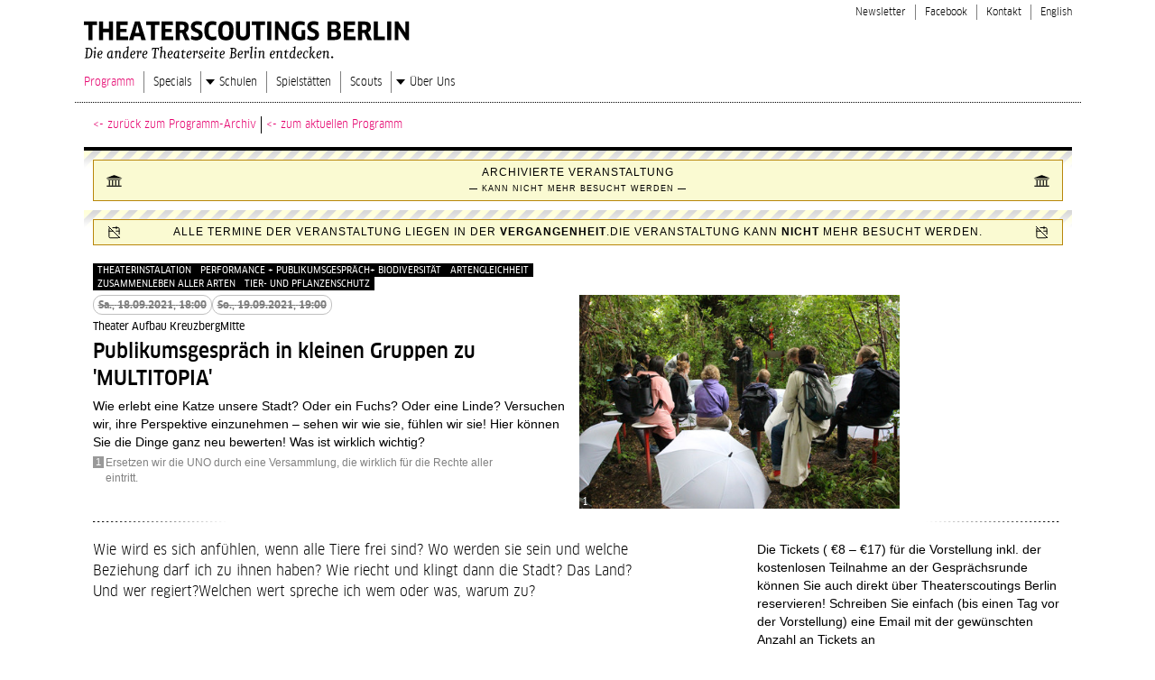

--- FILE ---
content_type: text/html; charset=utf-8
request_url: https://www.theaterscoutings-berlin.de/programm/event/publikumsgesprach_in_kleinen_gruppen_zu_multitopia_1614/
body_size: 4987
content:
<!DOCTYPE html> <html lang="de"> <head> <meta charset="utf-8"> <!--
	This website is powered by TYPO3 - inspiring people to share!
	TYPO3 is a free open source Content Management Framework initially created by Kasper Skaarhoj and licensed under GNU/GPL.
	TYPO3 is copyright 1998-2013 of Kasper Skaarhoj. Extensions are copyright of their respective owners.
	Information and contribution at http://typo3.org/
--><link rel="shortcut icon" href="https://www.theaterscoutings-berlin.de/fileadmin/public/images/favicon.ico" type="image/x-icon; charset=binary"> <link rel="icon" href="https://www.theaterscoutings-berlin.de/fileadmin/public/images/favicon.ico" type="image/x-icon; charset=binary"> <meta http-equiv="language" content="de"> <meta name="author" content="LAFT Berlin e.V."> <meta name="description" content="THEATERSCOUTINGS BERLIN Die andere Theaterseite Berlins entdecken. Wir begleiten Sie in die Welt der freien Tanz- und Theaterhäuser Berlins! Jeden Monat ein neues Angebot, persönlich begleitet von Kennern der Szene. Ihr Theaterbesuch wird zum inspirierenden Erlebnis - mit individuellen Einführungen, Künstlergesprächen, Führungen hinter die Kulissen oder Probenbesuchen...."> <meta name="topic" content="THEATERSCOUTINGS BERLIN Die andere Theaterseite Berlins entdecken. Wir begleiten Sie in die Welt der freien Tanz- und Theaterhäuser Berlins! Jeden Monat ein neues Angebot, persönlich begleitet von Kennern der Szene. Ihr Theaterbesuch wird zum inspirierenden Erlebnis - mit individuellen Einführungen, Künstlergesprächen, Führungen hinter die Kulissen oder Probenbesuchen...."> <meta name="copyright" content="(c) Copyright Stefan Sahlmann and LAFT Berlin e.V. 2014"> <meta name="audience" content="Alle"> <meta name="revisit-after" content="7 days"> <meta name="robots" content="index,follow"> <meta name="viewport" content="width=device-width, initial-scale=1.0"> <meta http-equiv="X-UA-Compatible" content="IE=edge,chrome=1"> <link rel="stylesheet" type="text/css" href="/typo3temp/stylesheet_bcd352657f.css?1677777454" media="all"> <link rel="stylesheet" type="text/css" href="/fileadmin/public/css/all.css?1763637107" media="all"> <script src="/fileadmin/public/node_modules/jquery/dist/jquery.js?1662110061" type="text/javascript"></script><script src="/fileadmin/public/js/linkThis.js?1671184851" type="text/javascript"></script><script src="/fileadmin/public/js/toggleHamNav.js?1671184851" type="text/javascript"></script><script src="/fileadmin/public/js/scrollToTop.js?1671184851" type="text/javascript"></script><script src="/fileadmin/public/js/removeEmptyPTags.js?1671184851" type="text/javascript"></script><script src="/fileadmin/public/js/calIcon/add-to-calendar-button@2.js?1677504122" type="text/javascript"></script><script src="/typo3conf/ext/laft_cookieconsent/res/js/cookieconsent.no-target-blank.js?1668609894" type="text/javascript"></script><script src="/typo3temp/javascript_618fedb87b.js?1677777454" type="text/javascript"></script><title>Programm – Theaterscoutings Berlin</title> <script type="text/javascript">
  var _paq = window._paq || [];
  /* tracker methods like "setCustomDimension" should be called before "trackPageView" */
  _paq.push(['trackPageView']);
  _paq.push(['enableLinkTracking']);
  (function() {
    var u="//matomo.papberlin.de/";
    _paq.push(['setTrackerUrl', u+'matomo.php']);
    _paq.push(['setSiteId', '5']);
    var d=document, g=d.createElement('script'), s=d.getElementsByTagName('script')[0];
    g.type='text/javascript'; g.async=true; g.defer=true; g.src=u+'matomo.js'; s.parentNode.insertBefore(g,s);
  })();
</script><noscript><p><img src="//matomo.papberlin.de/matomo.php?idsite=5&amp;rec=1" style="border:0;" alt="" /></p></noscript> </head> <body class="piPage"> <header class="appHeader"> <div class="appHeaderInner"> <a href="/" title="Theaterscoutings Berlin - Startseite" class="logo"><img src="/fileadmin/public/img/theaterscoutings-berlin-logo-2022.svg" alt="Theaterscoutings Berlin Logo"></a> <div class="hamIcon"></div> <nav class="n3"><ul><li><a href="/newsletter/?no_cache=1" >Newsletter</a></li><li><a href="/blank/" >Facebook</a></li><li><a href="/kontakt/" >Kontakt</a></li><li><a href="/english/" >English</a></li></ul></nav> <nav class="n1"><ul><li class="cur"><a href="/programm/" >Programm</a></li><li><a href="/specials/" >Specials</a></li><li class="hasSub"><a href="/schulen/schuelerinnen-entdecken/" >Schulen</a><ul><li><a href="/schulen/schuelerinnen-entdecken/" >Schüler*innen entdecken</a></li><li><a href="/schulen/kalender/" >Kalender</a></li><li><a href="/schulen/theaterscoutings-goes-tusch/" >Theaterscoutings goes TUSCH</a></li><li><a href="/schulen/freie-szene-tour-fuer-lehrerinnen/" >Freie Szene Tour für Lehrer*innen</a></li></ul></li><li><a href="/spielstaetten/" >Spielstätten</a></li><li><a href="/scouts/" >Scouts</a></li><li class="hasSub"><a href="/ueber-uns/freie-tanz-und-theaterszene/" >Über Uns</a><ul><li><a href="/ueber-uns/freie-tanz-und-theaterszene/" >Freie Tanz- und Theaterszene</a></li><li><a href="/ueber-uns/theaterscoutings-berlin/" >Theaterscoutings Berlin</a></li><li><a href="/ueber-uns/publikation-wahrnehmungen/" >Publikation "WAHRNEHMUNG(EN)"</a></li><li><a href="/ueber-uns/handbuch-zwischen-publikum-buehne/" >Handbuch "Zwischen Publikum & Bühne"</a></li><li><a href="/ueber-uns/fachtag/" >Fachtag</a></li><li><a href="/ueber-uns/performing-arts-programm/" >Performing Arts Programm</a></li><li><a href="/ueber-uns/foerderer-partner/" >Förderer & Partner</a></li></ul></li></ul></nav> </div> </header> <main class="appMain"> <div class="cSlot c1"><div id="c6" class="csc-default"> <div class="tsProgDetailView isArchived" id="tx_laftts5_scoutings_1614"> <header class="pdNav"> <a href="/programm/archiv/latest/">zurück zum Programm-Archiv</a> <a href="/programm/" >zum aktuellen Programm</a> </header> <div class="pdArchiMark"> <mark> <span class="icon"></span> <span>Archivierte Veranstaltung <br> <small>&mdash; Kann nicht mehr besucht werden &mdash;</small></span> <span class="icon"></span> </mark> </div> <div class="pdArchiMark pdPastMark"> <mark> <span class="icon"></span> <span>Alle Termine der Veranstaltung liegen in der <b>Vergangenheit</b>.Die Veranstaltung kann <b>nicht</b> mehr besucht werden.</span> <span class="icon"></span> </mark> </div> <main class="pdMain"> <section class="pd pd1"> <ul class="imagesList"><li class="imagesListItem"><span class='imagesListItem-image'><img src="/typo3temp/pics/IMG_7172_572da1b1df.jpg" width="450" height="300" alt=""></span> <span class="imagesListItem-number">1</span></li></ul> <ul class="keywordList"> <li class="keywordListItem">Theaterinstalation</li> <li class="keywordListItem">Performance + Publikumsgespräch+ Biodiversität</li> <li class="keywordListItem">Artengleichheit</li> <li class="keywordListItem">Zusammenleben aller Arten</li> <li class="keywordListItem">Tier- und Pflanzenschutz</li> </ul> <ul class="dateList"> <li class="dateListItem"> <del> <span class="dateListItem-day">Sa.,</span> <span class="dateListItem-date">18.09.2021,</span> <span class="dateListItem-time">18:00</span> </del> </li> <li class="dateListItem"> <del> <span class="dateListItem-day">So.,</span> <span class="dateListItem-date">19.09.2021,</span> <span class="dateListItem-time">19:00</span> </del> </li> </ul> <address class="addressOneLiner"> <div class="addressOneLiner-venueName"> <span class="addressOneLiner-locationArrow">–></span> Theater Aufbau Kreuzberg </div> <div class="addressOneLiner-venueDistrict">Mitte</div> </address> <h1>Publikumsgespräch in kleinen Gruppen zu &#039;MULTITOPIA&#039;</h1> <p>Wie erlebt eine Katze unsere Stadt? Oder ein Fuchs? Oder eine Linde? Versuchen wir, ihre Perspektive einzunehmen – sehen wir wie sie, fühlen wir sie! Hier können Sie die Dinge ganz neu bewerten! Was ist wirklich wichtig?</p> <ul class="captionsList"><li class="captionsListItem"><span class="captionsListItem-number">1</span><span class="captionsListItem-text">Ersetzen wir die UNO durch eine Versammlung, die wirklich für die Rechte aller eintritt.</span></li></ul> </section> <section class="pd pd2"> <p>Wie wird es sich anfühlen, wenn alle Tiere frei sind? Wo werden sie sein und welche Beziehung darf ich zu ihnen haben? Wie riecht und klingt dann die Stadt? Das Land? Und wer regiert?Welchen wert spreche ich wem oder was, warum zu?</p> </section> <section class="pd pd3"> <div class="infoBlock"> <p>Die Tickets ( €8 – €17) für die Vorstellung inkl. der kostenlosen Teilnahme an der Gesprächsrunde können Sie auch direkt über Theaterscoutings Berlin reservieren! Schreiben Sie einfach (bis einen Tag vor der Vorstellung) eine Email mit der gewünschten Anzahl an Tickets an<a href="http://reservierung(at)theaterscoutings-berlin.de" title="Opens window for sending email" target="_blank" class="mail" > reservierung(at)theaterscoutings-berlin.de</a>. <br /><br />Alternativ können die Tickets online über den EVENTBRITE Ticketshop (<a href="/(https://www.eventbrite.de/e/takademie-1-togetherness-multitopia-tickets-169995604429?aff=ebdssbeac" >https://www.eventbrite.de/e/takademie-1-togetherness-multitopia-tickets-169995604429?aff=ebdssbeac</a>) gekauft werden.<br /><br /><strong>Ablauf: </strong><br />18:00 / 19:00 Vorstellung<br />Im Anschluss: Gesprächsrunde</p> <section class="infoBlockEntry-orderAndLoc"> <b>Karten-Telefon:</b> <i> 030 - 505 67 000</i> <br> <b>Karten per E-Mail:</b> <i><a href="javascript:linkTo_UnCryptMailto('hvdgoj5diajVovf8wzmgdi9yz');" >info(at)tak-berlin.de</a></i> <br> </section> <section class="infoBlockEntry-date"> <b>wann:</b> <i><ul class="dateList"> <li class="dateListItem"> <del> <span class="dateListItem-day">Sa.,</span> <span class="dateListItem-date">18.09.2021,</span> <span class="dateListItem-time">18:00</span> </del> </li> <li class="dateListItem"> <del> <span class="dateListItem-day">So.,</span> <span class="dateListItem-date">19.09.2021,</span> <span class="dateListItem-time">19:00</span> </del> </li> </ul> </i> </section> <section class="infoBlockEntry-orderAndLoc"> <b>wo:</b> <i> Theater Aufbau Kreuzberg, Prinzenstraße 85 F, Mitte, 10969 Berlin </i> <br> </section> </div> </section> <section class="pd pd4"> <h1>Über den Veranstaltungsort:</h1> <h2>TAK Theater im Aufbau Haus</h2> <p>Das TAK Theater im Aufbau Haus versteht sich als ein Ort der Begegnung, offen für Ideen, kühne Visionen, Austausch und Kontroversen. In dem für 100-200 Zuschauer ausgerichteten Bühnenraum findet ein reges Programm aus Theater, Konzerten &amp; Lesungen statt. Das Programm spannt den Bogen zwischen szenischen Umsetzungen literarischer Vorlagen, hin zu neuen Formen unterhaltsamer Abende. Theatergruppen der freien nationalen und internationalen Theaterszene sowie soziokulturelle Theaterproduktionen mit Jugendlichen aus Berlin gastieren ebenso im TAK wie namhafte Bühnenkünstler und Musiker. <br /><br /><a href="http://www.tak-berlin.de" target="_blank" >www.tak-berlin.de</a> </p> </section> <section class="pd pd5"> <h1>Über das Stück: </h1> <h2> MULTITOPIA - Künstlerische Experimente für eine neue Koexistenz der Lebewesen</h2> <div class="tsProgDetailView-imBlock"> </div> <p>Die begehbare und erfahrbare Installation ist das Ergebnis aus einer zweiwöchigen Forschungsreise.<br />In der Laboröffnung versuchen die KünstlerInnen ihre Erkenntnisse für das Publikum zugänglich zu machen. Das Publikum kann Sound, Text, Bild und performative Künste erwarten zum Thema des koexistieren von Lebewesen.</p> </section> <section class="pd pd6"> <h1>Über die Mitwirkenden: </h1> <h2>10 KünstlerInnen</h2> <p>Es wurden 10 KünstlerInnen aus verschiedenen Disziplinen ausgewählt.<br />So gestalten die Theaterinstalation RegisseurInnen, TheaterpädagogInnen, SchauspielerInnen, MedienkünstlerInnen, AutorInnen, BildenekünstlerInnen, TänderInnen, ModeratorInnen, GärtnerInnen und MusikerInnen.<br /><br /></p> </section> </main> </div> </div></div> </main> <footer class="appFooter"> <nav class="footerNav"><ul><li><span>Copyright LAFT Berlin. All rights reserved.</span></li><li><a href="/impressum/" >Impressum</a></li><li><a href="/datenschutz/" >Datenschutz</a></li><li><a href="/dank-an/" >Dank an</a></li></ul></nav><div class="tx-laftlogoleiste-pi1"> <div class="llLogos"><div class="llLogo"><img src="/typo3conf/ext/laft_logoleiste/res/logos/neu_2023-10-30/neu1pap.png" width="386" height="188" alt=""></div> <div class="llLogo"><img src="/typo3conf/ext/laft_logoleiste/res/logos/neu_2023-10-30/neu2laft.png" width="800" height="164" alt=""></div> <div class="llLogo"><img src="/typo3conf/ext/laft_logoleiste/res/logos/neu_2023-10-30/neu3senat.png" width="856" height="148" alt=""></div> <div class="llLogo"><img src="/typo3conf/ext/laft_logoleiste/res/logos/neu_2023-10-30/neu4eu.png" width="670" height="138" alt=""></div> <div class="llLogo"><img src="/typo3conf/ext/laft_logoleiste/res/logos/neu_2023-10-30/neu5inp.png" width="436" height="200" alt=""></div></div> </div> </footer> <div class="scrollToTop"></div><div class="tx-laftcookieconsent-pi1"> <script>
    window.addEventListener("load", function () {
        window.cookieconsent.initialise({
            "palette": {
                "popup": {
                    "background": "#000",
                    "text": "#fff"
                },
                "button": {
                    "background": "#fff",
                    "text": "#000"
                }
            },
            "content": {
                "message": "Diese Website verwendet Cookies, um eine optimale Nutzung unserer Website zu ermöglichen.",
                "dismiss": "Ja, einverstanden.",
                "link": "Mehr dazu",
                "href": "/impressum/"
            }
        })
    });
</script></div> </body> </html>

--- FILE ---
content_type: text/css
request_url: https://www.theaterscoutings-berlin.de/fileadmin/public/css/all.css?1763637107
body_size: 8640
content:
:root {
  --h1: 23px;
  --h1Marg: 10px;
  --h2: 18px;
  --h2Marg: 10px;
  --h1-lh: calc(25 / 23);
  --h2-lh: calc(20 / 18);
}

@media screen and (min-width: 1115px) {
  :root {
    --h1: 26px;
    --h1Marg: 15px;
    --h2: 18px;
    --h2Marg: 15px;
    --h1-lh: calc(30 / 26);
    --h2-lh: calc(20 / 18);
  }
}
:root {
  --durlL: url("./../img/stripes-left.png");
  --durlR: url("./../img/stripes-right.png");
}

/** ------------------------------------------------------------------------------------------------------------------
 *      normalize (makes our life easier)
        please note that we overwrite sup rule again
        what is defined in normalize.css works not well for
        our purpose
 * ---------------------------------------------------------------------------------------------------------------- */
/*! normalize.css v8.0.1 | MIT License | github.com/necolas/normalize.css */
/* Document
   ========================================================================== */
/**
 * 1. Correct the line height in all browsers.
 * 2. Prevent adjustments of font size after orientation changes in iOS.
 */
html {
  line-height: 1.15; /* 1 */
  -webkit-text-size-adjust: 100%; /* 2 */
}

/* Sections
   ========================================================================== */
/**
 * Remove the margin in all browsers.
 */
body {
  margin: 0;
}

/**
 * Render the `main` element consistently in IE.
 */
main {
  display: block;
}

/**
 * Correct the font size and margin on `h1` elements within `section` and
 * `article` contexts in Chrome, Firefox, and Safari.
 */
h1 {
  font-size: 2em;
  margin: 0.67em 0;
}

/* Grouping content
   ========================================================================== */
/**
 * 1. Add the correct box sizing in Firefox.
 * 2. Show the overflow in Edge and IE.
 */
hr {
  box-sizing: content-box; /* 1 */
  height: 0; /* 1 */
  overflow: visible; /* 2 */
}

/**
 * 1. Correct the inheritance and scaling of font size in all browsers.
 * 2. Correct the odd `em` font sizing in all browsers.
 */
pre {
  font-family: monospace, monospace; /* 1 */
  font-size: 1em; /* 2 */
}

/* Text-level semantics
   ========================================================================== */
/**
 * Remove the gray background on active links in IE 10.
 */
a {
  background-color: transparent;
}

/**
 * 1. Remove the bottom border in Chrome 57-
 * 2. Add the correct text decoration in Chrome, Edge, IE, Opera, and Safari.
 */
abbr[title] {
  border-bottom: none; /* 1 */
  text-decoration: underline; /* 2 */
  text-decoration: underline dotted; /* 2 */
}

/**
 * Add the correct font weight in Chrome, Edge, and Safari.
 */
b,
strong {
  font-weight: bolder;
}

/**
 * 1. Correct the inheritance and scaling of font size in all browsers.
 * 2. Correct the odd `em` font sizing in all browsers.
 */
code,
kbd,
samp {
  font-family: monospace, monospace; /* 1 */
  font-size: 1em; /* 2 */
}

/**
 * Add the correct font size in all browsers.
 */
small {
  font-size: 80%;
}

/**
 * Prevent `sub` and `sup` elements from affecting the line height in
 * all browsers.
 */
sub,
sup {
  font-size: 75%;
  line-height: 0;
  position: relative;
  vertical-align: baseline;
}

sub {
  bottom: -0.25em;
}

sup {
  top: -0.5em;
}

/* Embedded content
   ========================================================================== */
/**
 * Remove the border on images inside links in IE 10.
 */
img {
  border-style: none;
}

/* Forms
   ========================================================================== */
/**
 * 1. Change the font styles in all browsers.
 * 2. Remove the margin in Firefox and Safari.
 */
button,
input,
optgroup,
select,
textarea {
  font-family: inherit; /* 1 */
  font-size: 100%; /* 1 */
  line-height: 1.15; /* 1 */
  margin: 0; /* 2 */
}

/**
 * Show the overflow in IE.
 * 1. Show the overflow in Edge.
 */
button,
input { /* 1 */
  overflow: visible;
}

/**
 * Remove the inheritance of text transform in Edge, Firefox, and IE.
 * 1. Remove the inheritance of text transform in Firefox.
 */
button,
select { /* 1 */
  text-transform: none;
}

/**
 * Correct the inability to style clickable types in iOS and Safari.
 */
button,
[type=button],
[type=reset],
[type=submit] {
  -webkit-appearance: button;
}

/**
 * Remove the inner border and padding in Firefox.
 */
button::-moz-focus-inner,
[type=button]::-moz-focus-inner,
[type=reset]::-moz-focus-inner,
[type=submit]::-moz-focus-inner {
  border-style: none;
  padding: 0;
}

/**
 * Restore the focus styles unset by the previous rule.
 */
button:-moz-focusring,
[type=button]:-moz-focusring,
[type=reset]:-moz-focusring,
[type=submit]:-moz-focusring {
  outline: 1px dotted ButtonText;
}

/**
 * Correct the padding in Firefox.
 */
fieldset {
  padding: 0.35em 0.75em 0.625em;
}

/**
 * 1. Correct the text wrapping in Edge and IE.
 * 2. Correct the color inheritance from `fieldset` elements in IE.
 * 3. Remove the padding so developers are not caught out when they zero out
 *    `fieldset` elements in all browsers.
 */
legend {
  box-sizing: border-box; /* 1 */
  color: inherit; /* 2 */
  display: table; /* 1 */
  max-width: 100%; /* 1 */
  padding: 0; /* 3 */
  white-space: normal; /* 1 */
}

/**
 * Add the correct vertical alignment in Chrome, Firefox, and Opera.
 */
progress {
  vertical-align: baseline;
}

/**
 * Remove the default vertical scrollbar in IE 10+.
 */
textarea {
  overflow: auto;
}

/**
 * 1. Add the correct box sizing in IE 10.
 * 2. Remove the padding in IE 10.
 */
[type=checkbox],
[type=radio] {
  box-sizing: border-box; /* 1 */
  padding: 0; /* 2 */
}

/**
 * Correct the cursor style of increment and decrement buttons in Chrome.
 */
[type=number]::-webkit-inner-spin-button,
[type=number]::-webkit-outer-spin-button {
  height: auto;
}

/**
 * 1. Correct the odd appearance in Chrome and Safari.
 * 2. Correct the outline style in Safari.
 */
[type=search] {
  -webkit-appearance: textfield; /* 1 */
  outline-offset: -2px; /* 2 */
}

/**
 * Remove the inner padding in Chrome and Safari on macOS.
 */
[type=search]::-webkit-search-decoration {
  -webkit-appearance: none;
}

/**
 * 1. Correct the inability to style clickable types in iOS and Safari.
 * 2. Change font properties to `inherit` in Safari.
 */
::-webkit-file-upload-button {
  -webkit-appearance: button; /* 1 */
  font: inherit; /* 2 */
}

/* Interactive
   ========================================================================== */
/*
 * Add the correct display in Edge, IE 10+, and Firefox.
 */
details {
  display: block;
}

/*
 * Add the correct display in all browsers.
 */
summary {
  display: list-item;
}

/* Misc
   ========================================================================== */
/**
 * Add the correct display in IE 10+.
 */
template {
  display: none;
}

/**
 * Add the correct display in IE 10.
 */
[hidden] {
  display: none;
}

sup {
  position: inherit;
}

img {
  display: table;
}

/*! Generated by Font Squirrel (https://www.fontsquirrel.com) on November 21, 2022 */
@font-face {
  font-family: "clan_otnarrow_bold";
  src: url("fontSquirrelClanFonts/clanot-narrbold-webfont.woff2") format("woff2"), url("fontSquirrelClanFonts/clanot-narrbold-webfont.woff") format("woff");
  font-weight: normal;
  font-style: normal;
}
@font-face {
  font-family: "clan_otnarrow_bold_italic";
  src: url("fontSquirrelClanFonts/clanot-narrbolditalic-webfont.woff2") format("woff2"), url("fontSquirrelClanFonts/clanot-narrbolditalic-webfont.woff") format("woff");
  font-weight: normal;
  font-style: normal;
}
@font-face {
  font-family: "clan_otnarrow_book";
  src: url("fontSquirrelClanFonts/clanot-narrbook-webfont.woff2") format("woff2"), url("fontSquirrelClanFonts/clanot-narrbook-webfont.woff") format("woff");
  font-weight: normal;
  font-style: normal;
}
@font-face {
  font-family: "clan_otnarrow_book_italic";
  src: url("fontSquirrelClanFonts/clanot-narrbookitalic-webfont.woff2") format("woff2"), url("fontSquirrelClanFonts/clanot-narrbookitalic-webfont.woff") format("woff");
  font-weight: normal;
  font-style: normal;
}
@font-face {
  font-family: "clan_otnarrow_medium";
  src: url("fontSquirrelClanFonts/clanot-narrmedium-webfont.woff2") format("woff2"), url("fontSquirrelClanFonts/clanot-narrmedium-webfont.woff") format("woff");
  font-weight: normal;
  font-style: normal;
}
@font-face {
  font-family: "clan_otnarrow_medium_italic";
  src: url("fontSquirrelClanFonts/clanot-narrmediumitalic-webfont.woff2") format("woff2"), url("fontSquirrelClanFonts/clanot-narrmediumitalic-webfont.woff") format("woff");
  font-weight: normal;
  font-style: normal;
}
@font-face {
  font-family: "clan_otnarrow_news";
  src: url("fontSquirrelClanFonts/clanot-narrnews-webfont.woff2") format("woff2"), url("fontSquirrelClanFonts/clanot-narrnews-webfont.woff") format("woff");
  font-weight: normal;
  font-style: normal;
}
@font-face {
  font-family: "clan_otnarrow_news_italic";
  src: url("fontSquirrelClanFonts/clanot-narrnewsitalic-webfont.woff2") format("woff2"), url("fontSquirrelClanFonts/clanot-narrnewsitalic-webfont.woff") format("woff");
  font-weight: normal;
  font-style: normal;
}
* {
  box-sizing: border-box;
}

body {
  font-family: "Helvetica Neue", Helvetica, Arial, sans-serif;
  font-size: 14px;
  line-height: 1.4285714286;
  margin: 0;
  padding: 50px 0 0;
  color: #000;
}

.fg1 {
  flex-grow: 1;
}

.noWrap {
  white-space: nowrap;
}

h1, h2, h3, h4, h5, h6, p, ol, ul, table, dl {
  margin: 10px 0;
}

p, ol, ul {
  max-width: 67ch;
}

ul, ol {
  padding-left: 30px;
}

li {
  margin-bottom: 10px;
}

h1 {
  font-family: clan_otnarrow_medium, sans-serif;
  font-size: var(--h1);
  font-weight: normal;
  line-height: var(--h1-lh);
  margin: var(--h1Marg) 0;
}

h2 {
  font-family: clan_otnarrow_medium, sans-serif;
  font-size: var(--h2);
  font-weight: normal;
  line-height: var(--h2-lh);
  margin: var(--h2Marg) 0;
}

h3, h4, h5, h6 {
  font-size: inherit;
  font-weight: normal;
}

sup {
  font-family: clan_otnarrow_news, sans-serif;
  font-size: 9.5px;
  line-height: 1;
}

del {
  opacity: 0.5;
}

b, strong, dt {
  font-weight: bold;
}

/** ------------------------------------------------------------------------------------------------------------------
 *      the general style for all links
 * ---------------------------------------------------------------------------------------------------------------- */
a {
  color: inherit;
  text-decoration: none;
}

.cSlot a {
  color: #e5006d;
}

p a:hover {
  text-decoration: underline;
}

a.internal-link {
  background: transparent url("./../images/ts-arr-intlink.gif") 0 center no-repeat;
  padding-left: 12px;
}

a[href^="http:"], a[target=_blank] {
  background: transparent url("./../images/ts-arr-extlink.gif") 0 center no-repeat;
  padding-left: 13px;
}

a[href^="javascript:linkTo_UnCryptMailto"] {
  background: transparent url("./../img/mailLink.svg") 0 center no-repeat;
  padding-left: 16px;
}

a[href$=".pdf"] {
  background: transparent url("./../img/pdfLink.svg") 0 center no-repeat;
  padding-left: 16px;
}

.archiLink {
  font-family: clan_otnarrow_book, sans-serif;
  color: #000;
}

.linkThis:hover {
  background-color: #fff8dc !important;
  cursor: pointer;
}

h1 .internal-link, h2 .internal-link {
  background: none;
  padding: 0;
}

.permalink {
  font-size: small;
  opacity: 0.5;
  color: black;
}
.permalink:before {
  content: " [";
}
.permalink:after {
  content: "] ";
}

:root {
  --cscImageSpace: 5px ;
}

@media screen and (min-width: 750px) {
  :root {
    --cscImageSpace: 10px;
  }
}
@media screen and (min-width: 1115px) {
  body {
    margin: auto;
    max-width: 1115px;
    padding: 0 10px;
  }
}
.csc-textpic * {
  margin: 0 !important;
  padding: 0 !important;
}
.csc-textpic * img {
  margin-bottom: var(--cscImageSpace) !important;
  margin-right: var(--cscImageSpace) !important;
}

/** ------------------------------------------------------------------------------------------------------------------
 *      styles for ALL navs

        please note the following abbreviations:

        nav.n1 := mainNav 1
        nav.n2 := mainNav 2
        nav.n3 := metaNav
 * ---------------------------------------------------------------------------------------------------------------- */
nav {
  font-family: clan_otnarrow_book, sans-serif;
  font-size: 13.5px;
}
nav ul {
  list-style: none;
  margin: 0;
  padding: 0;
}
nav li {
  margin-bottom: 0;
}
nav li.cur > a {
  color: #e5006d !important;
}
nav a {
  color: #000 !important;
  display: block;
}
nav a:hover, nav a.cur {
  color: #e5006d !important;
}

.subNav {
  margin: 15px 10px;
}
.subNav a {
  background: url("../img/arr-333.svg") no-repeat 0 0;
  padding-bottom: 5px;
  padding-left: 15px;
  padding-top: 5px;
}
.subNav a:hover {
  background-image: url("../img/arr-pink.svg");
}
.subNav li.cur > a {
  background-image: url(../img/arr-pink-down.svg);
}

/** ------------------------------------------------------------------------------------------------------------------
 *      ham icon
        this is visible by default
        and will only disappear on large screens
 * ---------------------------------------------------------------------------------------------------------------- */
.hamIcon {
  background: url("../img/hamIcon.svg") 0 0 no-repeat transparent;
  height: 50px;
  width: 40px;
}

/** ------------------------------------------------------------------------------------------------------------------
 *      logo

        ultra small:    100% x auto (e.g. Galaxy Fold)
        small/MEDIUM:   280 x 50
        large:          392 x 70

        note: the svg image is including 10px padding around
        the physical size is small/MEDIUM
 * ---------------------------------------------------------------------------------------------------------------- */
.logo {
  display: block;
  width: 100%;
}
.logo img {
  display: block;
  height: auto;
  max-width: 100%;
  width: 280px;
}

/** ------------------------------------------------------------------------------------------------------------------
 *      app header at small/MEDIUM, status noNav
 * ---------------------------------------------------------------------------------------------------------------- */
.appHeader {
  border-bottom: 1px dotted black;
  height: 50px;
  left: 0;
  position: fixed;
  top: 0;
  width: 100vw;
  /** appHeaderSmallMediumOverlayEffect */
  background-color: rgba(255, 255, 255, 0.8);
  backdrop-filter: blur(2px);
  /* end appHeaderSmallMediumOverlayEffect */
  z-index: 100000000;
}
.appHeader .appHeaderInner {
  display: grid;
  grid-template-columns: 1fr min-content;
  overflow: hidden;
}
.appHeader nav {
  display: none;
}
.appHeader ul ul {
  display: none;
}

/** ------------------------------------------------------------------------------------------------------------------
 *      app header at small/MEDIUM, status hamNavOn
 * ---------------------------------------------------------------------------------------------------------------- */
@media screen and (max-width: 1114px) {
  body.hamNavOn {
    overflow: hidden;
  }
  body.hamNavOn .appHeader {
    backdrop-filter: none;
    background-color: transparent;
    height: 100vh;
    overflow: hidden;
    overflow-y: scroll;
    padding-top: 50px;
  }
  body.hamNavOn .appHeader .logo {
    left: 0;
    position: fixed;
    top: 0;
    width: 100vw;
    /** appHeaderSmallMediumOverlayEffect */
    background-color: rgba(255, 255, 255, 0.8);
    backdrop-filter: blur(2px);
    /* end appHeaderSmallMediumOverlayEffect */
  }
  body.hamNavOn .appHeader .hamIcon {
    background-image: url("../img/hamIconClose.svg");
    position: fixed;
    right: 0;
    top: 0;
  }
  body.hamNavOn .appHeader .appHeaderInner {
    align-content: flex-start;
    background: white;
    box-shadow: -5px 0 10px rgba(0, 0, 0, 0.3);
    display: grid;
    grid-gap: 15px;
    grid-template-columns: 1fr;
    min-height: 100%;
    padding: 15px 0;
  }
  body.hamNavOn .appHeader .n1 {
    grid-row: 1/1;
  }
  body.hamNavOn .appHeader .n2 {
    grid-row: 2/2;
  }
  body.hamNavOn .appHeader .n3 {
    grid-row: 3/3;
  }
  body.hamNavOn .appHeader nav {
    display: block;
    font-size: 16px;
  }
  body.hamNavOn .appHeader nav a {
    align-items: center;
    background: url("./../img/hamNavCaret.svg") 20px center no-repeat;
    display: flex;
    min-height: 40px;
    padding-left: 40px;
    padding-right: 20px;
  }
}
/** ------------------------------------------------------------------------------------------------------------------
*      app header at large, status: no ham
* --------------------------------------------------------- */
@media screen and (min-width: 1115px) {
  .appHeader {
    backdrop-filter: none;
    background: transparent;
    height: inherit;
    left: inherit;
    margin-left: -10px;
    margin-right: -10px;
    padding-bottom: 10px;
    position: inherit;
    top: inherit;
    width: inherit;
  }
  .appHeader .logo {
    justify-self: start;
    padding-top: 10px;
    width: auto;
  }
  .appHeader .logo img {
    margin-left: -4px; /* visually adjust the enlargement which affects also the svg included whitespace */
    width: 392px; /* this yields: 70 height -> good for sharp rendering (less subpixels) */
  }
  .appHeader .hamIcon {
    display: none;
  }
  .appHeader nav {
    display: block;
  }
  .appHeader nav ul {
    align-items: center;
    display: flex;
    flex-wrap: wrap;
  }
  .appHeader nav a {
    border-left: 1px solid gray;
  }
  .appHeader nav li:first-child a {
    border-left: 0;
  }
  .appHeader .n2, .appHeader .n3 {
    justify-self: end;
  }
  .appHeader .n1 a, .appHeader .n2 a {
    line-height: 1.0714285714;
    padding: 5px 10px;
  }
  .appHeader .n3 {
    font-size: 0.9em;
    margin-top: 5px;
  }
  .appHeader .n3 a {
    padding: 0 10px;
  }
  .appHeader .appHeaderInner {
    display: grid;
    grid-template-columns: repeat(2, auto);
    overflow: visible;
  }
}
.appMain {
  display: grid;
}

.cSlot {
  border-bottom: 1px dotted black;
  padding: 0 10px;
}

.homePage .c1, .homePage .c3 {
  padding: 0;
}
.homePage .c4 h1, .homePage .c5 h1, .homePage .c6 h1 {
  font-size: 18px;
  margin-bottom: 0;
  margin-top: 10px;
  opacity: 0.5;
}
.homePage .c4 h2, .homePage .c5 h2, .homePage .c6 h2 {
  font-size: 18px;
  margin: 0;
}
.homePage .c4 p, .homePage .c5 p, .homePage .c6 p {
  margin-top: 5px;
}

.ediPage h1 {
  font-family: clan_otnarrow_book, sans-serif;
}

@media screen and (min-width: 750px) {
  .appMain {
    padding: 0 10px;
  }
  .cSlot {
    border-bottom: 0;
    padding-left: 0;
    padding-right: 0;
  }
  .tsTeaser {
    padding-left: 0 !important;
    padding-right: 0 !important;
  }
  .miniCalMonthHeader, .miniCalEvent {
    padding-left: 0 !important;
    padding-right: 0 !important;
  }
  .homePage .appMain {
    grid-column-gap: 20px;
    grid-template-columns: 5fr 3fr 4fr;
    grid-template-rows: repeat(3, auto);
  }
  .homePage .c1, .homePage .c2 {
    grid-column: 1/3;
  }
  .homePage .c1 {
    background: var(--durlL) bottom left no-repeat, var(--durlR) bottom right no-repeat;
  }
  .homePage .c2 {
    padding-bottom: 10px;
    padding-top: 20px;
  }
  .homePage .c3 {
    grid-column: 3/4;
    grid-row: 1/3;
  }
  .homePage .c4, .homePage .c5, .homePage .c6 {
    padding-bottom: 5px;
    padding-top: 20px;
  }
  .homePage .c4 {
    background: var(--durlL) top left no-repeat;
  }
  .homePage .c6 {
    background: var(--durlL) bottom left no-repeat, var(--durlR) bottom right no-repeat;
  }
  .ediPage .appMain {
    grid-column-gap: 20px;
    grid-template-columns: 2fr 7fr;
  }
  .ediPage .c1, .ediPage .c2, .ediPage .c3, .ediPage .c4, .ediPage .c5, .ediPage .c6 {
    grid-column: 2/3;
  }
  .subNav {
    margin: 0;
    margin-top: 15px;
  }
  .subNav li.cur > a {
    background-image: url(../img/arr-pink.svg);
  }
}
@media screen and (min-width: 950px) {
  .ediPage .appMain {
    grid-column-gap: 20px;
    grid-template-columns: 2fr 7fr 3fr;
  }
  .ediPage .c1 {
    grid-column: 2/3;
  }
  .ediPage .c2 {
    grid-column: 3/4;
    text-align: right;
    font-family: clan_otnarrow_book, sans-serif;
    font-size: var(--h1);
    font-weight: 200;
    line-height: var(--h1-lh);
    margin-top: 0;
    margin-bottom: 0;
  }
}
@media screen and (min-width: 1115px) {
  .appMain {
    padding: 0;
  }
}
.appFooter {
  border-top: 2px solid #000;
  margin-bottom: 30px;
  padding: 0 10px;
}

.footerNav {
  display: flex;
  justify-content: center;
}
.footerNav ul {
  align-items: center;
  display: flex;
  flex-wrap: wrap;
  font-size: 13px;
  justify-content: center;
  list-style: none;
  margin: 10px;
  padding: 0;
  text-align: center;
  white-space: nowrap;
}
.footerNav span, .footerNav a {
  border-right: 1px solid #000;
  display: block;
  padding: 0 5px;
}
.footerNav li:last-child > * {
  border-right: 0;
}

.llLogos {
  display: flex;
  align-items: center;
  flex-wrap: wrap;
  justify-content: center;
  margin: 15px;
  grid-gap: 10px;
}
.llLogos img {
  width: auto;
  height: 32px;
}

@media screen and (min-width: 870px) {
  .llLogos {
    grid-gap: 20px;
  }
}
@media screen and (max-width: 629px) {
  .footerNav ul li:first-child {
    width: 100%;
  }
  .footerNav ul li:first-child > * {
    border-right: 0;
  }
}
/** ------------------------------------------------------------------------------------------------------------------
*      flyout menus at large, for n1-2
* --------------------------------------------------------- */
@media screen and (min-width: 1115px) {
  .appHeader li.hasSub {
    position: relative;
  }
  .appHeader li.hasSub > a {
    background: url("../img/hasSub.svg") left center no-repeat transparent;
    padding-left: 20px;
  }
  .appHeader li.hasSub ul {
    display: none;
  }
  .appHeader li.hasSub:hover > a {
    background-color: #efefef;
  }
  .appHeader li.hasSub:hover ul {
    box-shadow: 0 1px 1px rgba(0, 0, 0, 0.25), 0 2px 2px rgba(0, 0, 0, 0.2), 0 4px 4px rgba(0, 0, 0, 0.15), 0 8px 8px rgba(0, 0, 0, 0.1), 0 16px 16px rgba(0, 0, 0, 0.05);
    position: absolute;
    z-index: 1;
    display: grid;
    margin-top: -1px;
    border: 1px solid gray;
    background: #fff;
  }
  .appHeader li.hasSub:hover ul a {
    width: 40ch;
    max-width: 50vw;
    border: 0;
    border-bottom: 1px solid gray;
  }
  .appHeader li.hasSub:hover ul a:hover {
    color: #e5006d;
  }
  .appHeader li.hasSub ul li:last-child a {
    border-bottom: 0;
  }
  .appHeader .n1 li.hasSub ul {
    left: 0;
  }
  .appHeader .n2 li.hasSub ul {
    right: 0;
  }
}
/** ------------------------------------------------------------------------------------------------------------------
 *      image list general style
        even if it's a list we do not render it as such
        its an <ul>
 * ---------------------------------------------------------------------------------------------------------------- */
.imagesList {
  padding: 0;
  list-style: none;
  margin: 0;
  align-items: start;
  display: grid;
  /**
  - at home teaser: one prod 3fr, x scouts each 1fr
  - at progList: one prod 3fr, x scouts each 1fr
   */
  grid-gap: 5px;
  grid-template-columns: repeat(4, 1fr);
}
.imagesList > li {
  margin: 0;
  padding: 0;
}
.imagesList img {
  height: auto;
  width: 100%;
}

.imagesListItem {
  display: none;
  position: relative;
}
.imagesListItem:first-child {
  display: block;
  grid-column: 1/5;
}

.imagesListItem-image {
  display: block;
  max-width: 100%;
}

/** ---------------------------------------------------------
 *      captionsList in general
 * --------------------------------------------------------- */
.captionsList {
  padding: 0;
  list-style: none;
  margin: 0;
  color: grey;
  display: none;
  font-size: 12px;
}
.captionsList > li {
  margin: 0;
  padding: 0;
}

.captionsListItem {
  align-items: start;
  display: none;
  grid-gap: 2px;
  grid-template-columns: min-content 1fr;
}
.captionsListItem:first-child {
  display: grid;
}

.captionsListItem-number {
  background: rgba(0, 0, 0, 0.4);
  color: #fff;
  font-size: 11px;
  line-height: 1;
  margin-top: 1px;
  padding: 1px 3px;
}

.imagesListItem-number {
  background: rgba(0, 0, 0, 0.4);
  bottom: 0;
  color: white;
  display: none;
  font-family: clan_otnarrow_news, sans-serif;
  font-size: 13px;
  left: 0;
  line-height: 1;
  padding: 2px 3px 1px;
  position: absolute;
}

:root {
  --h1: 23px;
  --h1Marg: 10px;
  --h2: 18px;
  --h2Marg: 10px;
  --h1-lh: calc(25 / 23);
  --h2-lh: calc(20 / 18);
}

@media screen and (min-width: 1115px) {
  :root {
    --h1: 26px;
    --h1Marg: 15px;
    --h2: 18px;
    --h2Marg: 15px;
    --h1-lh: calc(30 / 26);
    --h2-lh: calc(20 / 18);
  }
}
:root {
  --durlL: url("./../img/stripes-left.png");
  --durlR: url("./../img/stripes-right.png");
}

.dateList {
  padding: 0;
  list-style: none;
  margin: 0;
  display: inline-flex;
  flex-wrap: wrap;
  grid-gap: 5px;
  font-family: clan_otnarrow_bold, sans-serif;
  margin-bottom: 5px;
  align-items: start;
}
.dateList > li {
  margin: 0;
  padding: 0;
}

.dateListItem {
  border: 1px solid silver;
  padding: 0 5px !important;
  border-radius: 10px;
  display: grid;
  align-items: start;
  justify-items: center;
}
.dateListItem .atcb-light {
  margin-top: -5px;
}

.addressOneLiner {
  display: inline-flex;
  flex-wrap: wrap;
  font-family: clan_otnarrow_news, sans-serif;
  font-style: normal;
  grid-column-gap: 5px;
  line-height: 1.2;
}

.keywordList {
  padding: 0;
  list-style: none;
  margin: 0;
  align-items: center;
  display: none;
  flex-wrap: wrap;
  grid-gap: 3px;
  list-style: none;
  padding: 0;
}
.keywordList > li {
  margin: 0;
  padding: 0;
}

.keywordListItem {
  background: #000;
  color: white;
  font-family: clan_otnarrow_news, sans-serif;
  font-size: 12px;
  line-height: 1;
  padding: 2px 5px 1px !important;
  text-transform: uppercase;
}

:root {
  --h1: 23px;
  --h1Marg: 10px;
  --h2: 18px;
  --h2Marg: 10px;
  --h1-lh: calc(25 / 23);
  --h2-lh: calc(20 / 18);
}

@media screen and (min-width: 1115px) {
  :root {
    --h1: 26px;
    --h1Marg: 15px;
    --h2: 18px;
    --h2Marg: 15px;
    --h1-lh: calc(30 / 26);
    --h2-lh: calc(20 / 18);
  }
}
:root {
  --durlL: url("./../img/stripes-left.png");
  --durlR: url("./../img/stripes-right.png");
}

.tsTeaser {
  align-items: flex-start;
  display: grid;
  grid-gap: 5px;
  padding: 10px;
}
.tsTeaser h1 {
  background: var(--durlL) bottom left no-repeat;
  margin: 0;
}
.tsTeaser .imagesList {
  grid-row: 2/3;
}
.tsTeaser h2 {
  font-family: clan_otnarrow_medium, sans-serif;
  font-size: var(--h1);
  font-weight: normal;
  line-height: var(--h1-lh);
  margin: var(--h1Marg) 0;
  font-family: clan_otnarrow_news, sans-serif;
  grid-row: 5/6;
  margin: 0;
}
.tsTeaser .addressOneLiner-locationArrow {
  display: none;
}
.tsTeaser .dateList + .addressOneLiner {
  margin-top: -5px;
}
.tsTeaser .tsTeaser-shortDescWithMoreLink {
  margin: 0;
}
.tsTeaser .tsTeaser-shortDesc {
  display: none;
}

@media screen and (min-width: 470px) {
  .tsTeaser {
    grid-template-columns: 1fr 1fr;
    grid-template-rows: repeat(7, min-content);
  }
  .tsTeaser h1 {
    background: var(--durlL) bottom left no-repeat, var(--durlR) bottom right no-repeat;
    grid-column: 1/3;
  }
  .tsTeaser .keywordList {
    display: flex;
  }
  .tsTeaser .imagesList {
    grid-column: 1/2;
    grid-row: 2/8;
  }
  .tsTeaser .tsTeaser-shortDesc {
    display: inline;
  }
}
@media screen and (min-width: 630px) {
  .tsTeaser {
    grid-column-gap: 10px;
    grid-template-rows: repeat(8, min-content);
  }
  .tsTeaser .imagesList {
    grid-row: 2/9;
  }
  .tsTeaser .imagesListItem-number {
    display: block;
  }
  .tsTeaser .captionsList {
    display: block;
    grid-row: 7/8;
  }
}
@media screen and (min-width: 750px) {
  .tsTeaser .imagesListItem {
    display: block;
  }
  .tsTeaser .captionsListItem {
    display: grid;
  }
}
@media screen and (min-width: 1115px) {
  .tsTeaser {
    grid-column-gap: 10px;
  }
  .tsTeaser .imagesList {
    grid-gap: 10px;
  }
  .tsTeaser h2 {
    font-family: clan_otnarrow_book, sans-serif;
  }
}
:root {
  --h1: 23px;
  --h1Marg: 10px;
  --h2: 18px;
  --h2Marg: 10px;
  --h1-lh: calc(25 / 23);
  --h2-lh: calc(20 / 18);
}

@media screen and (min-width: 1115px) {
  :root {
    --h1: 26px;
    --h1Marg: 15px;
    --h2: 18px;
    --h2Marg: 15px;
    --h1-lh: calc(30 / 26);
    --h2-lh: calc(20 / 18);
  }
}
:root {
  --durlL: url("./../img/stripes-left.png");
  --durlR: url("./../img/stripes-right.png");
}

/** ---------------------------------------------------------
 *      mini cal general styles
 * --------------------------------------------------------- */
.miniCal * {
  margin: 0 !important;
}

.miniCalMonthHeader {
  padding: 0 10px;
  padding-top: 10px;
}
.miniCalMonthHeader h1 {
  background: var(--durlL) bottom left no-repeat;
  align-items: start;
  display: flex;
  margin: 0;
  text-transform: uppercase;
}
.miniCalMonthHeader a {
  color: inherit;
}

.miniCalEvent {
  padding: 0 10px;
}

.miniCalEventInner {
  background: var(--durlL) bottom left no-repeat;
  padding: 0 10px;
  padding-bottom: 5px;
}
.miniCalEventInner h2 {
  display: inline;
  font-family: clan_otnarrow_book, sans-serif;
  font-weight: normal;
}

.miniCalShowAllLink {
  font-size: 12px;
  line-height: 1.25;
  padding: 5px 10px;
  padding-bottom: 10px;
}

.dateLocLine {
  margin-top: 8px !important;
  margin-bottom: 3px !important;
}

/** ---------------------------------------------------------
 *      ts programm
        and programm-archiv
 * --------------------------------------------------------- */
.tsProgNav {
  background: var(--durlL) bottom left no-repeat, var(--durlR) bottom right no-repeat;
  align-items: center;
  display: flex;
  flex-wrap: wrap;
  grid-column: 1/3;
  grid-gap: 5px;
  padding-bottom: var(--h1Marg);
  padding-left: 10px;
  padding-right: 10px;
  padding-top: var(--h1Marg);
}
.tsProgNav h1 {
  font-family: clan_otnarrow_book, sans-serif;
  font-size: var(--h1);
  font-weight: 200;
  line-height: var(--h1-lh);
  margin-top: 0;
  margin-bottom: 0;
}

.tsProgNav_tab {
  font-family: clan_otnarrow_book, sans-serif;
  font-size: var(--h1);
  font-weight: 200;
  line-height: var(--h1-lh);
  margin-top: 0;
  margin-bottom: 0;
  align-items: start;
  background: url("./../img/progNavArr.svg") 0 center no-repeat;
  display: flex;
  grid-gap: 1px;
  line-height: 1;
  padding-left: 14px;
  white-space: nowrap;
}
.tsProgNav_tab.cur {
  background-image: url("./../img/progNavArr-pinkDown.svg");
}
.tsProgNav_tab:active, .tsProgNav_tab:focus {
  background-image: url("./../img/progNavArr-pinkDown.svg");
}

.tsProArchiv .tsProgNav {
  background: url("../img/archiStripe-BU.png") bottom center repeat-x;
}
.tsProArchiv .tsProgNav:last-of-type {
  background: url("../img/archiStripe-TD.png") top center repeat-x;
}

.tsProgArchiNav {
  display: flex;
  flex-direction: column;
  padding-bottom: 10px;
  padding-top: 10px;
}

.tsProgArchiNav-year {
  font-family: clan_otnarrow_bold, sans-serif;
  font-size: 15px;
  margin-bottom: 5px;
  margin-top: 10px;
}
.tsProgArchiNav-year:after {
  content: " Archiv";
}

.tsProgArchiNav-month {
  font-size: 14px;
}
.tsProgArchiNav-month:before {
  content: "> ";
}

@media screen and (min-width: 950px) {
  .tsProArchiv {
    display: grid;
    grid-template-columns: 2.5fr 12fr;
    grid-template-rows: repeat(3, min-content);
  }
  .tsProgNav {
    grid-column: 1/3;
  }
  .tsProgArchiNav {
    grid-column: 1/2;
    grid-row: 2/3;
    padding-bottom: 0;
    padding-top: 0;
  }
  .tsProgList {
    grid-column: 2/3;
  }
  .tsProgNav {
    padding-left: 0;
    padding-right: 0;
  }
  .tsProgArchiNav-month {
    padding-left: 5px;
  }
}
@media screen and (min-width: 950px) {
  .tsProArchiv {
    grid-template-columns: 2fr 12fr;
  }
}
.tsProgListItem {
  background: var(--durlL) bottom left no-repeat, var(--durlR) bottom right no-repeat;
  padding: 10px;
}
.tsProgListItem .keywordList, .tsProgListItem .tsProgListItem-shortDesc {
  display: none;
}
.tsProgListItem .imagesList {
  margin-bottom: 5px;
}
.tsProgListItem h2 {
  display: inline-block;
}
.tsProgListItem .tsProgListItem-shortDescWithMoreLink {
  display: inline-block;
}

@media screen and (min-width: 470px) {
  .tsProgListItem {
    align-items: flex-start;
    display: grid;
    grid-column-gap: 10px;
    grid-row-gap: 5px;
    grid-template-columns: 1fr 1fr;
    grid-template-rows: repeat(7, min-content);
  }
  .tsProgListItem > * {
    margin: 0;
  }
  .tsProgListItem .keywordList {
    display: flex;
  }
  .tsProgListItem .imagesList {
    grid-column: 1/2;
    grid-row: 1/8;
  }
  .tsProgListItem .tsProgListItem-shortDesc {
    display: inline;
  }
  .tsProgListItem .addressOneLiner-locationArrow {
    display: none;
  }
}
@media screen and (min-width: 630px) {
  .tsProgListItem .captionsList, .tsProgListItem .imagesListItem-number {
    display: block;
  }
}
@media screen and (min-width: 750px) {
  .tsProgListItem {
    grid-template-columns: 1fr 2fr;
  }
}
@media screen and (min-width: 950px) {
  .tsProgListItem {
    grid-row-gap: 10px;
    grid-template-columns: 2fr 3fr 7fr;
    grid-template-rows: repeat(6, min-content);
  }
  .tsProgListItem .captionsListItem {
    display: grid;
  }
  .tsProgListItem .dateList {
    font-size: 15px;
    grid-column: 1/2;
    grid-row: 1/7;
  }
  .tsProgListItem .imagesList {
    grid-column: 2/3;
    grid-row: 1/7;
  }
  .tsProgListItem .keywordList, .tsProgListItem h2, .tsProgListItem .addressOneLiner, .tsProgListItem .tsProgListItem-shortDescWithMoreLink, .tsProgListItem .captionsList {
    grid-column: 3/4;
  }
  .tsProgListItem .dateList + .addressOneLiner {
    margin-top: 0;
  }
}
@media screen and (min-width: 950px) {
  .tsProgListItem {
    grid-column-gap: 20px;
    grid-row-gap: 10px;
  }
  .imagesListItem {
    display: block;
  }
}
.tsProgDetailView.isArchived .pdMain {
  background: url("../img/archiStripe-BU-noDash.png") left bottom repeat-x;
}

.pdNav {
  font-family: clan_otnarrow_book, sans-serif;
  font-size: 13.5px;
  display: flex;
  align-items: center;
  flex-wrap: wrap;
  padding: var(--h1Marg) 5px;
  border-bottom: 4px solid black;
}
.pdNav > a {
  padding: 0 5px;
  border-right: 1px solid black;
}
.pdNav > a:before {
  content: "<- ";
}
.pdNav > a:last-child {
  border-right: 0;
}

.pdArchiMark, .pdPastMark {
  display: flex;
  background: url("../img/archiStripe-TD-noDash.png") left top repeat-x;
}
.pdArchiMark mark, .pdPastMark mark {
  font-size: 12px;
  flex-grow: 1;
  padding: 5px;
  margin: 10px;
  text-align: center;
  letter-spacing: 1px;
  text-transform: uppercase;
  border: 1px solid darkgoldenrod;
  background-color: lightgoldenrodyellow;
  display: grid;
  grid-template-columns: min-content 1fr min-content;
  align-items: center;
}
.pdArchiMark mark .icon, .pdPastMark mark .icon {
  height: 20px;
  width: 20px;
  background: no-repeat center center;
  background-size: contain;
}
.pdArchiMark small, .pdPastMark small {
  font-size: 9px;
}

.pdArchiMark mark .icon {
  background-image: url("../img/archiHint.svg");
  width: 35px;
  height: 13px;
}

.pdPastMark mark .icon {
  background-image: url("../img/lucide--calendar-off.svg");
  width: 35px;
  height: 15px;
}

.pdMain {
  display: grid;
}

.pd {
  margin: 0 10px;
  background: var(--durlL) bottom left no-repeat;
  padding: 10px 0;
}

.pd1 {
  background: var(--durlL) bottom left no-repeat;
  display: grid;
  align-items: flex-start;
  grid-gap: 5px;
}
.pd1 h1 {
  margin: 0;
}
.pd1 .keywordList {
  display: flex;
}
.pd1 .addressOneLiner-locationArrow {
  display: none;
}
.pd1 .dateList + .addressOneLiner {
  margin-top: -5px;
}
.pd1 p {
  margin: 0;
}
.pd1 .imagesListItem-number {
  display: block;
}
.pd1 .captionsList {
  display: block;
}
.pd1 .imagesList {
  grid-template-columns: repeat(6, 1fr);
}
.pd1 .imagesListItem {
  display: block;
}
.pd1 .captionsListItem {
  display: grid;
}

.pd2 {
  background: var(--durlL) bottom left no-repeat, var(--durlR) bottom right no-repeat;
  font-family: clan_otnarrow_book, sans-serif;
  font-size: var(--h1);
  font-weight: 200;
  line-height: var(--h1-lh);
  margin-top: 0;
  margin-bottom: 0;
  font-size: 18px;
  line-height: 1.3;
  grid-row: 3/4;
}

.pd4 h1, .pd5 h1, .pd6 h1 {
  font-size: 18px;
  margin-bottom: 0;
  margin-top: 10px;
  opacity: 0.5;
}
.pd4 h2, .pd5 h2, .pd6 h2 {
  font-size: 18px;
  margin: 0;
}
.pd4 p, .pd5 p, .pd6 p {
  margin-top: 5px;
}

.pd6 {
  background: none;
}

@media screen and (min-width: 470px) {
  .pd1 {
    background: var(--durlL) bottom left no-repeat, var(--durlR) bottom right no-repeat;
    grid-template-columns: 1fr 1.25fr;
    grid-template-rows: repeat(8, min-content);
  }
  .pd1 .keywordList {
    grid-column: span 2;
    grid-row: 1/2;
  }
  .pd1 .imagesList {
    grid-column: 2/3;
    grid-row: 2/8;
    grid-template-columns: repeat(4, 1fr);
  }
  .pd2 {
    font-size: 18px;
  }
}
@media screen and (min-width: 750px) {
  .pdMain {
    grid-column-gap: 10px;
    grid-template-columns: repeat(6, 1fr);
  }
  .pd1 {
    background: var(--durlL) bottom left no-repeat, var(--durlR) bottom right no-repeat;
    grid-column: span 6;
  }
  .pd1 .imagesList {
    grid-template-columns: repeat(6, 1fr);
  }
  .pd1 .imagesListItem:first-child {
    grid-column: span 4;
  }
  .pd2 {
    grid-column: span 4;
    grid-row: unset;
  }
  .pd3 {
    background: var(--durlR) bottom right no-repeat;
    grid-column: span 2;
  }
  .pd4 {
    grid-column: span 3;
  }
  .pd5 {
    grid-column: span 3;
  }
  .pd6 {
    grid-column: span 6;
  }
}
@media screen and (min-width: 950px) {
  .pd1 {
    grid-template-columns: 1fr 1fr;
  }
  .pd4,
  .pd5,
  .pd6 {
    background: none;
    grid-column: span 2;
  }
}
.tsRecView {
  padding: 10px 0;
}
.tsRecView > * {
  word-break: break-word !important;
}
.tsRecView header, .tsRecView footer {
  display: flex;
  align-items: center;
  flex-wrap: wrap;
  padding: 10px 0;
  grid-gap: 10px;
}
.tsRecView header > *, .tsRecView footer > * {
  margin: 0;
}
.tsRecView.isArchiv header {
  background: url("../img/archiStripe-BU.png") repeat-x bottom left;
}
.tsRecView.isArchiv footer {
  background: url("../img/archiStripe-TD.png") repeat-x top left;
}

.tsRecThumbs {
  display: none;
}

.tsRecListItem {
  background: var(--durlL) top left no-repeat, var(--durlR) top right no-repeat;
  overflow: hidden;
  padding: 10px 0;
}
.tsRecListItem img {
  display: block;
  max-width: 100%;
  height: auto;
}
.tsRecListItem .caption {
  font-family: clan_otnarrow_book, sans-serif;
  font-size: 0.9em;
  line-height: 1.1;
  display: block;
  margin: 5px 0;
  opacity: 0.8;
}

@media screen and (min-width: 470px) {
  .tsRecListItem {
    display: grid;
    grid-template-columns: 1fr 1fr;
    grid-column-gap: 10px;
  }
  .tsRecListItem h2 {
    margin-top: 0;
  }
  .tsRecListItem .caption {
    margin-bottom: 0;
    text-align: right;
  }
  .tsRecListItem.ScoutsListItem {
    grid-template-columns: 220px 1fr;
  }
}
@media screen and (min-width: 750px) {
  .tsRecListItem {
    padding: 20px 0;
    padding-top: 25px;
    grid-template-columns: 360px 1fr;
  }
  .tsRecListItem.ScoutsListItem {
    grid-template-columns: 220px 1fr;
  }
}
@media screen and (min-width: 950px) {
  .tsRecView > main {
    display: grid;
    margin: 20px 0;
    grid-template-columns: 1fr 45px;
    grid-gap: 80px;
  }
  .tsRecThumbs {
    padding: 0;
    list-style: none;
    margin: 0;
    display: flex;
    flex-direction: column;
  }
  .tsRecThumbs > li {
    margin: 0;
    padding: 0;
  }
  .tsRecThumbs a {
    display: block;
    padding-bottom: 3px;
  }
}
@media screen and (min-width: 1115px) {
  .tsRecListItem {
    grid-gap: 20px;
  }
}
.ScoutUpcomingEvents .upce_dateTime {
  color: fuchsia;
}
.ScoutUpcomingEvents .upce_location {
  color: blue;
}
.ScoutUpcomingEvents .upce_event {
  color: green;
}
.ScoutUpcomingEvents ul {
  padding: 0;
  list-style: none;
  margin: 0;
}
.ScoutUpcomingEvents ul > li {
  margin: 0;
  padding: 0;
}
.ScoutUpcomingEvents .upceEventLink {
  display: flex;
  flex-wrap: wrap;
  grid-gap: 0.5ch;
}
.ScoutUpcomingEvents .upceHasNoNextHeader {
  opacity: 0.5;
}
.ScoutUpcomingEvents .upceHasNextHeader {
  font-family: clan_otnarrow_medium, sans-serif;
  font-size: 16px;
}

.infoBlock * {
  font-family: "Helvetica Neue", Helvetica, Arial, sans-serif;
}
.infoBlock i {
  font-style: unset;
}

.infoBlockEntry-orderAndLoc {
  margin: 10px 0;
}
.infoBlockEntry-date {
  display: grid;
  grid-column-gap: 0.5ch;
  grid-template-columns: min-content 1fr;
  justify-content: flex-start;
  margin: 10px 0;
}
.infoBlockEntry-date b {
  white-space: nowrap;
}

.cc-window {
  display: none;
}

.scrollToTop {
  aspect-ratio: 1/1;
  background: url("./../img/scrollTop.svg") no-repeat 10px 10px;
  bottom: 0;
  display: none;
  position: fixed;
  right: 0;
  width: 60px;
  z-index: 2000000000;
}
.scrollToTop:hover {
  background-image: url("./../img/scrollTopHover.svg");
  cursor: pointer;
}

.tsReviewItem {
  grid-column: span 2;
}
.tsReviewItem > header, .tsReviewItem > footer {
  display: flex;
  align-items: center;
  flex-wrap: wrap;
  justify-content: center;
  padding: 5px 10px;
  color: darkgoldenrod;
  background: #f5edb8;
}
.tsReviewItem > header svg, .tsReviewItem > footer svg {
  width: 1.2em;
  height: auto;
  fill: darkgoldenrod !important;
}
.tsReviewItem > header {
  margin-bottom: 3px;
  border-top-left-radius: 10px;
  border-top-right-radius: 10px;
}
.tsReviewItem > main {
  outline: 3px solid #f4d82c;
  outline-offset: 2px;
}
.tsReviewItem > footer {
  margin-top: 3px;
  border-bottom-right-radius: 10px;
  border-bottom-left-radius: 10px;
}
.tsReviewItem .tsRecListItem {
  border-bottom: none;
  background: none;
}

.tsReviewItemNotFound, .tsItemNotAvailable {
  display: flex;
  align-items: center;
  flex-direction: column;
  padding: 20px;
  text-align: center;
  border: 1px dashed red;
  grid-gap: 10px;
}
.tsReviewItemNotFound > *, .tsItemNotAvailable > * {
  margin: 0;
}
.tsReviewItemNotFound h1, .tsItemNotAvailable h1 {
  font-family: Arial, sans-serif;
  font-size: 16px;
  display: flex;
  align-items: center;
  flex-wrap: wrap;
  justify-content: center;
  color: red;
  grid-gap: 5px;
}
.tsReviewItemNotFound h1 svg, .tsItemNotAvailable h1 svg {
  width: auto;
  height: 1em;
  fill: red !important;
}
.tsReviewItemNotFound a, .tsItemNotAvailable a {
  text-decoration: underline !important;
  color: blue !important;
}
.tsReviewItemNotFound code, .tsItemNotAvailable code {
  font-size: small;
  display: block;
  opacity: 0.5;
}

.tsItemNotAvailable {
  margin: 20px 0;
}

.callout {
  display: table;
  margin: auto;
  padding: 20px;
  border: 1px solid #00b2ff;
  background: #f2fbff;
  grid-column: span 2;
}
.callout > *:first-child {
  margin-top: 0;
}
.callout > *:last-child {
  margin-bottom: 0;
}

:root {
  --h1: 23px;
  --h1Marg: 10px;
  --h2: 18px;
  --h2Marg: 10px;
  --h1-lh: calc(25 / 23);
  --h2-lh: calc(20 / 18);
}

@media screen and (min-width: 1115px) {
  :root {
    --h1: 26px;
    --h1Marg: 15px;
    --h2: 18px;
    --h2Marg: 15px;
    --h1-lh: calc(30 / 26);
    --h2-lh: calc(20 / 18);
  }
}
:root {
  --durlL: url("./../img/stripes-left.png");
  --durlR: url("./../img/stripes-right.png");
}

.nlFlash {
  padding: 5px 10px;
  max-width: unset;
  margin-bottom: 20px;
}
.nlFlash.flashError {
  color: red;
  border: 1px solid red;
  background: #fff7f7;
}
.nlFlash.flashSuccess {
  color: green;
  border: 1px solid green;
  background: #f7fff7;
}
.nlFlash.flashScream {
  color: black;
  border: 3px solid black;
  background: yellow;
}

.nlFormView, .nlFormView * {
  box-sizing: border-box;
}

.nlFormView form {
  display: grid;
  align-items: start;
  margin-bottom: 40px;
}
.nlFormView form label, .nlFormView form input, .nlFormView form textarea, .nlFormView form button {
  min-height: 24px;
  min-width: 0;
}
.nlFormView form > label {
  display: flex;
  align-items: center;
  grid-gap: 0.3em;
}
.nlFormView form textarea {
  resize: none;
}
.nlFormView form input, .nlFormView form textarea {
  background: #fff;
  border: 1px solid #8f8f9d;
  text-rendering: optimizeLegibility;
}
.nlFormView form input.hasError, .nlFormView form textarea.hasError {
  background: #fff7f7;
  border-color: red;
}
.nlFormView form input.hasError:focus, .nlFormView form textarea.hasError:focus {
  border-color: #8f8f9d;
}
.nlFormView form .fieldErrMsg {
  color: red;
  margin-top: -15px;
}
.nlFormView form .cmdBar {
  display: flex;
  justify-content: end;
  grid-gap: 10px;
  align-items: center;
}
.nlFormView form button {
  display: flex;
  align-items: center;
  padding-left: 10px;
  padding-right: 10px;
}
.nlFormView form .consentMsg label {
  display: grid;
  grid-template-columns: min-content 1fr;
  grid-gap: 5px;
  align-items: start;
}
.nlFormView form .consentMsg label input {
  margin-top: -2px;
}
.nlFormView form .captchaWrap {
  display: grid;
  padding: 5px;
  background: #efefef;
  border-radius: 10px;
  grid-gap: 5px;
  place-content: center;
}
.nlFormView form .captchaWrap label {
  display: grid;
  border-radius: 7px;
  overflow: hidden;
  place-items: center;
  max-width: 350px;
}
.nlFormView form .captchaWrap input {
  padding-left: 5px;
  padding-right: 5px;
  max-width: 350px;
  border-radius: 7px;
}

.nlRedirectView {
  margin-bottom: 40px;
}

.nlThankYou {
  display: grid;
  margin-bottom: 40px;
  text-align: center;
}
.nlThankYou a {
  justify-self: center;
}

:root {
  --h1: 23px;
  --h1Marg: 10px;
  --h2: 18px;
  --h2Marg: 10px;
  --h1-lh: calc(25 / 23);
  --h2-lh: calc(20 / 18);
}

@media screen and (min-width: 1115px) {
  :root {
    --h1: 26px;
    --h1Marg: 15px;
    --h2: 18px;
    --h2Marg: 15px;
    --h1-lh: calc(30 / 26);
    --h2-lh: calc(20 / 18);
  }
}
:root {
  --durlL: url("./../img/stripes-left.png");
  --durlR: url("./../img/stripes-right.png");
}

@media screen and (min-width: 630px) {
  .nlFormView form {
    grid-gap: 20px 10px;
    grid-template-columns: auto 1fr;
  }
  .nlFormView form .fieldErrMsg, .nlFormView form .consentMsg, .nlFormView form .captchaHint, .nlFormView form .captchaWrap, .nlFormView form .cmdBar {
    grid-column: 2/3;
  }
  .nlFormView form .consentMsg, .nlFormView form .captchaHint, .nlFormView form .captchaWrap, .nlFormView form .cmdBar {
    margin: 0;
  }
}

/*# sourceMappingURL=all.css.map */


--- FILE ---
content_type: image/svg+xml
request_url: https://www.theaterscoutings-berlin.de/fileadmin/public/img/archiHint.svg
body_size: 760
content:
<svg xmlns="http://www.w3.org/2000/svg" width="30" height="11" viewBox="0 0 30 11">
    <g fill="none" fill-rule="evenodd">
        <rect width="16" height="16" fill="#D8D8D8" opacity="0"/>
        <g fill="#000" transform="translate(7)">
            <polygon points="0 3 16 3 8 0"/>
            <rect width="12" height="1" x="2" y="4" opacity=".6"/>
            <rect width="14" height="1" x="1" y="10"/>
            <rect width="14" height="1" x="1" y="3" opacity=".4"/>
            <g transform="translate(3 5)">
                <rect width="1" height="5"/>
                <rect width="1" height="5" x="9"/>
                <rect width="1" height="5" x="3"/>
                <rect width="1" height="5" x="6"/>
            </g>
        </g>
    </g>
</svg>
